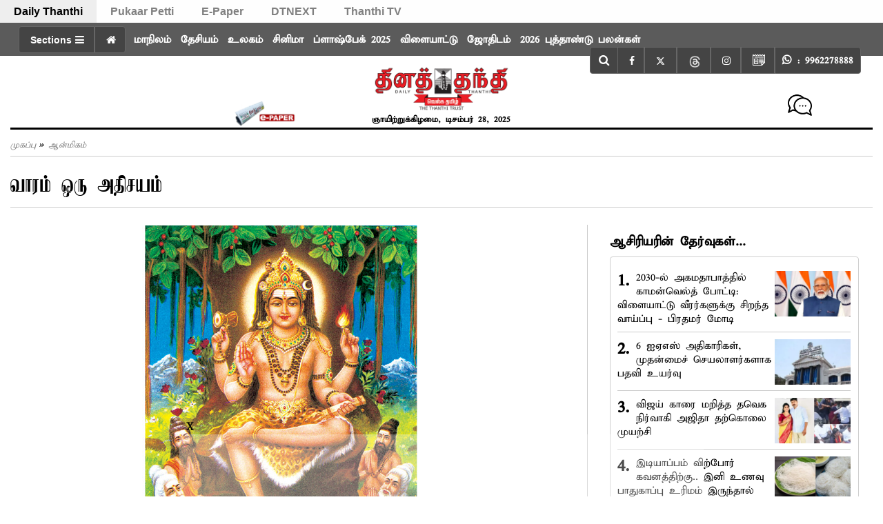

--- FILE ---
content_type: application/javascript
request_url: https://cdn.izooto.com/scripts/f862fb685f90044345b5e6086f9f1b23437fa704.js?v=1
body_size: 1802
content:
(function(){try{window.izConfig={"ga":{"syncNewsHub":0},"hash":"f862fb685f90044345b5e6086f9f1b23437fa704","debug":0,"client":27827,"locale":"en","setEnr":1,"newsHub":{"ads":1,"title":"News Hub","adUnit":"/22971058512/dailythanthi/dt_nh_top","status":1,"iconType":2,"mainColor":"#3d434a","placement":[1,1],"callOutAds":1,"designType":1,"callOutAdUnit":"/22971058512/dailythanthi/dt_fo","mobileAllowed":1,"desktopAllowed":1},"overlay":0,"siteUrl":"https://www.dailythanthi.com","branding":1,"webPushId":"web.com.izooto.user2552","domainRoot":"","exitIntent":{"ads":1,"cid":"11372111","rid":"110960000127827","rfiId":[{"hash":"4a0db03101435756ef1fe8794522700146c3fff5","regex":["/"],"status":1},{"hash":"44cfcdf2ddb75b6b2572a8db5d5a9f0795b66143","regex":["/news/tamilnadu"],"status":1},{"hash":"90f632e60316064300f67d38b337c4ae5b46adb1","regex":["/cinema/cinemanews"],"status":1},{"hash":"90f632e60316064300f67d38b337c4ae5b46adb1","regex":["/cinema"],"status":1},{"hash":"2c27eb6f258ee1e0cdd83434e2b97520dfeb1584","regex":["/news/india"],"status":1},{"hash":"e8fef1c9483617937300102833a43f8b3ca48915","regex":["/news/world"],"status":1},{"hash":"cbd945ec5703b31069f1c841e93219704f331d6f","regex":["/sports/cricket"],"status":1},{"hash":"2717dcb59ae657395a9446fa4bc0505cccab9285","regex":["/astrology"],"status":1},{"hash":"806c0d9502ff744fcc2b9f437b05c61ada789410","regex":["/news/business"],"status":1},{"hash":"99184ccc44a801885850695388452f74115f3f82","regex":["/astrology/today-rasi-palan"],"status":1},{"hash":"11157b6695157fe6a3e8485e0d89e429cccf0ac1","regex":["/cinema/ott"],"status":1},{"hash":"301560ebe21439685b64e4381373ef65741df19b","regex":["/devotional"],"status":1},{"hash":"b5a5667361f72c21595c4df3d4fd8eaad5c8ccc0","regex":["/health"],"status":1}],"title":"You might also like","adUnit":"/22971058512/dailythanthi/dt_eir_f","onExit":1,"status":1,"bgColor":"#1194ff","onDelay":0,"onScroll":0,"closeDelay":60,"templateId":1,"titleColor":"#060606","repeatDelay":5,"featureAdUnit":""},"isSdkHttps":1,"promptFlow":0,"optInDesign":"","promptDelay":0,"tagsEnabled":1,"izootoStatus":1,"manifestName":"/manifest.json","promptDesign":{"icon":"","bgColor":"","btn1Txt":"","btn2Txt":"","message":"","position":"","subMessage":"","btn1bgColor":"","btn2bgColor":"","btn1ForeColor":"","btn2ForeColor":"","titleForeColor":"","messageForeColor":""},"sourceOrigin":"https://www.dailythanthi.com","mobPromptFlow":0,"mobileAllowed":1,"webServiceUrl":"https://safari.izooto.com/services/19798/safari/27827","desktopAllowed":1,"mobPromptDelay":5000,"overlayMessage":"Click on 'Allow' to subscribe to the latest updates.","promptOnScroll":0,"tabAbandonment":{"data":{"id":4325880,"key":"27827","rid":1027827001000000000,"ttl":1440,"url":"<~[@last_visited_url]~>?utm_source=izooto&utm_medium=push_notifications&utm_campaign=recover-abandoned-tab&utm_content=notification1","icon":"https://stat.dailythanthi.com/Izooto/DT-A-80x80.png","link":"<~[@last_visited_url]~>?utm_source=izooto&utm_medium=push_notifications&utm_campaign=recover-abandoned-tab&utm_content=notification1","title":"You were reading <~[@article_title]~>","banner":"","act_num":0,"message":"Pick up where you left off"},"status":1,"timeout":300},"vapidPublicKey":"BMQKji0W1lwCcNVMJNH22ej7zjrWdy-BhzKBwbkW79syTSVoes74h4nC__Buo4mFvWwOO3sgLzknH6ReK_fd1GU","customPixelLink":"","mobPromptDesign":{"icon":"","bgColor":"","btn1Txt":"","btn2Txt":"","message":"","position":"","subMessage":"","btn1bgColor":"","btn2bgColor":"","btn1ForeColor":"","btn2ForeColor":"","titleForeColor":"","messageForeColor":""},"optInCloseDelay":60,"optInDesignType":0,"welcomePlaybook":{"data":{"id":4325909,"key":"27827","rid":1000020000027827,"ttl":1440,"url":"https://www.dailythanthi.com?utm_source=izooto&utm_medium=push_notifications&utm_campaign=welcome_subscribers&utm_content=notification1","icon":"https://stat.dailythanthi.com/Izooto/DT-A-80x80.png","link":"https://www.dailythanthi.com?utm_source=izooto&utm_medium=push_notifications&utm_campaign=welcome_subscribers&utm_content=notification1","title":"Thank you for subscribing!","banner":"","act_num":0,"message":"Stay tuned for latest updates"},"status":1},"mobPromptOnScroll":0,"repeatPromptDelay":0,"serviceWorkerName":"/service-worker.js","mobOptInCloseDelay":60,"mobOptInDesignType":0,"defaultNotification":{"body":"","title":"","iconUrl":""},"welcomeNotification":{"url":"","body":"","icon":"","title":"","status":0,"showAfter":0,"clickTimeout":0},"mobRepeatPromptDelay":0};var container=document.body?document.body:document.head;if(""!==izConfig.customPixelLink){var _izAlt=document.createElement("script");_izAlt.id="izootoAlt",_izAlt.src=izConfig.customPixelLink,container.appendChild(_izAlt)}else{var _iz=document.createElement("script");_iz.id="izootoSdk",_iz.src="https://cdn.izooto.com/scripts/sdk/izooto.js",container.appendChild(_iz)}}catch(err){}})()
